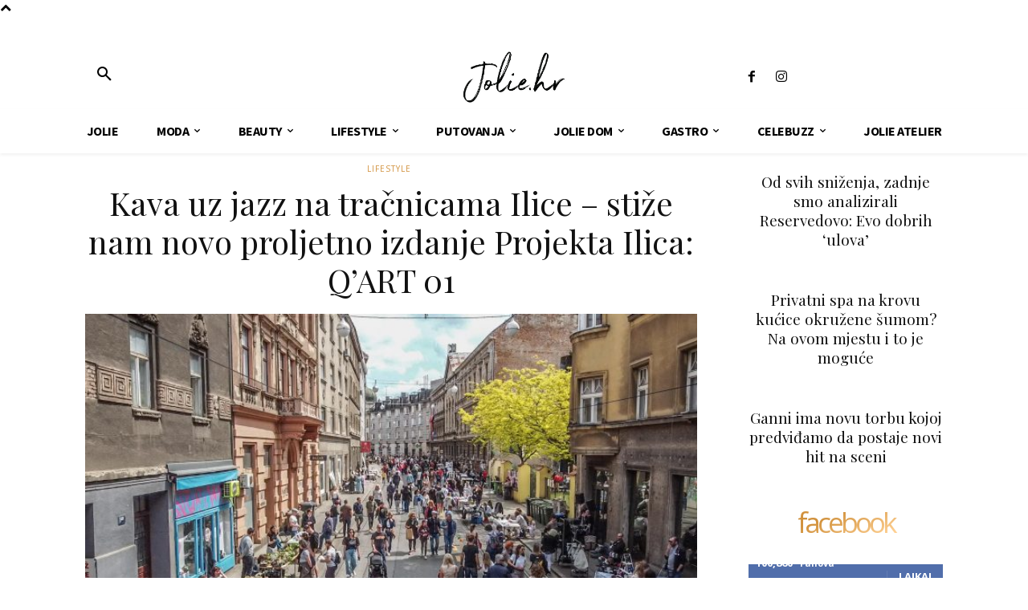

--- FILE ---
content_type: text/html; charset=utf-8
request_url: https://www.google.com/recaptcha/api2/aframe
body_size: 268
content:
<!DOCTYPE HTML><html><head><meta http-equiv="content-type" content="text/html; charset=UTF-8"></head><body><script nonce="5UUo58ZHcK08ZwC9tPLpIQ">/** Anti-fraud and anti-abuse applications only. See google.com/recaptcha */ try{var clients={'sodar':'https://pagead2.googlesyndication.com/pagead/sodar?'};window.addEventListener("message",function(a){try{if(a.source===window.parent){var b=JSON.parse(a.data);var c=clients[b['id']];if(c){var d=document.createElement('img');d.src=c+b['params']+'&rc='+(localStorage.getItem("rc::a")?sessionStorage.getItem("rc::b"):"");window.document.body.appendChild(d);sessionStorage.setItem("rc::e",parseInt(sessionStorage.getItem("rc::e")||0)+1);localStorage.setItem("rc::h",'1769269351652');}}}catch(b){}});window.parent.postMessage("_grecaptcha_ready", "*");}catch(b){}</script></body></html>